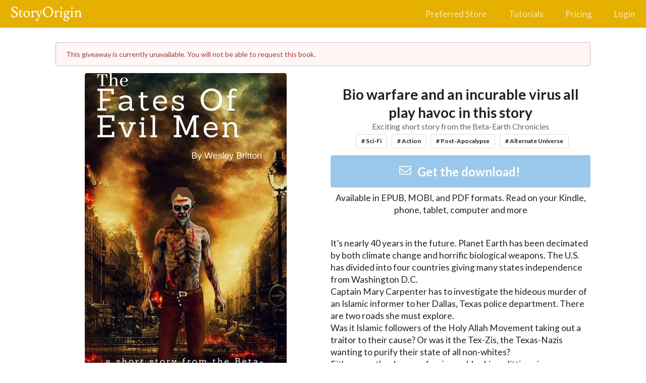

--- FILE ---
content_type: text/html; charset=utf-8
request_url: https://www.google.com/recaptcha/api2/anchor?ar=1&k=6LfeIIEeAAAAAJvQjQKfKCsW6poOMtrKoWT4H-BW&co=aHR0cHM6Ly9zdG9yeW9yaWdpbmFwcC5jb206NDQz&hl=en&v=PoyoqOPhxBO7pBk68S4YbpHZ&size=invisible&anchor-ms=20000&execute-ms=30000&cb=xtj7pjainhnb
body_size: 48845
content:
<!DOCTYPE HTML><html dir="ltr" lang="en"><head><meta http-equiv="Content-Type" content="text/html; charset=UTF-8">
<meta http-equiv="X-UA-Compatible" content="IE=edge">
<title>reCAPTCHA</title>
<style type="text/css">
/* cyrillic-ext */
@font-face {
  font-family: 'Roboto';
  font-style: normal;
  font-weight: 400;
  font-stretch: 100%;
  src: url(//fonts.gstatic.com/s/roboto/v48/KFO7CnqEu92Fr1ME7kSn66aGLdTylUAMa3GUBHMdazTgWw.woff2) format('woff2');
  unicode-range: U+0460-052F, U+1C80-1C8A, U+20B4, U+2DE0-2DFF, U+A640-A69F, U+FE2E-FE2F;
}
/* cyrillic */
@font-face {
  font-family: 'Roboto';
  font-style: normal;
  font-weight: 400;
  font-stretch: 100%;
  src: url(//fonts.gstatic.com/s/roboto/v48/KFO7CnqEu92Fr1ME7kSn66aGLdTylUAMa3iUBHMdazTgWw.woff2) format('woff2');
  unicode-range: U+0301, U+0400-045F, U+0490-0491, U+04B0-04B1, U+2116;
}
/* greek-ext */
@font-face {
  font-family: 'Roboto';
  font-style: normal;
  font-weight: 400;
  font-stretch: 100%;
  src: url(//fonts.gstatic.com/s/roboto/v48/KFO7CnqEu92Fr1ME7kSn66aGLdTylUAMa3CUBHMdazTgWw.woff2) format('woff2');
  unicode-range: U+1F00-1FFF;
}
/* greek */
@font-face {
  font-family: 'Roboto';
  font-style: normal;
  font-weight: 400;
  font-stretch: 100%;
  src: url(//fonts.gstatic.com/s/roboto/v48/KFO7CnqEu92Fr1ME7kSn66aGLdTylUAMa3-UBHMdazTgWw.woff2) format('woff2');
  unicode-range: U+0370-0377, U+037A-037F, U+0384-038A, U+038C, U+038E-03A1, U+03A3-03FF;
}
/* math */
@font-face {
  font-family: 'Roboto';
  font-style: normal;
  font-weight: 400;
  font-stretch: 100%;
  src: url(//fonts.gstatic.com/s/roboto/v48/KFO7CnqEu92Fr1ME7kSn66aGLdTylUAMawCUBHMdazTgWw.woff2) format('woff2');
  unicode-range: U+0302-0303, U+0305, U+0307-0308, U+0310, U+0312, U+0315, U+031A, U+0326-0327, U+032C, U+032F-0330, U+0332-0333, U+0338, U+033A, U+0346, U+034D, U+0391-03A1, U+03A3-03A9, U+03B1-03C9, U+03D1, U+03D5-03D6, U+03F0-03F1, U+03F4-03F5, U+2016-2017, U+2034-2038, U+203C, U+2040, U+2043, U+2047, U+2050, U+2057, U+205F, U+2070-2071, U+2074-208E, U+2090-209C, U+20D0-20DC, U+20E1, U+20E5-20EF, U+2100-2112, U+2114-2115, U+2117-2121, U+2123-214F, U+2190, U+2192, U+2194-21AE, U+21B0-21E5, U+21F1-21F2, U+21F4-2211, U+2213-2214, U+2216-22FF, U+2308-230B, U+2310, U+2319, U+231C-2321, U+2336-237A, U+237C, U+2395, U+239B-23B7, U+23D0, U+23DC-23E1, U+2474-2475, U+25AF, U+25B3, U+25B7, U+25BD, U+25C1, U+25CA, U+25CC, U+25FB, U+266D-266F, U+27C0-27FF, U+2900-2AFF, U+2B0E-2B11, U+2B30-2B4C, U+2BFE, U+3030, U+FF5B, U+FF5D, U+1D400-1D7FF, U+1EE00-1EEFF;
}
/* symbols */
@font-face {
  font-family: 'Roboto';
  font-style: normal;
  font-weight: 400;
  font-stretch: 100%;
  src: url(//fonts.gstatic.com/s/roboto/v48/KFO7CnqEu92Fr1ME7kSn66aGLdTylUAMaxKUBHMdazTgWw.woff2) format('woff2');
  unicode-range: U+0001-000C, U+000E-001F, U+007F-009F, U+20DD-20E0, U+20E2-20E4, U+2150-218F, U+2190, U+2192, U+2194-2199, U+21AF, U+21E6-21F0, U+21F3, U+2218-2219, U+2299, U+22C4-22C6, U+2300-243F, U+2440-244A, U+2460-24FF, U+25A0-27BF, U+2800-28FF, U+2921-2922, U+2981, U+29BF, U+29EB, U+2B00-2BFF, U+4DC0-4DFF, U+FFF9-FFFB, U+10140-1018E, U+10190-1019C, U+101A0, U+101D0-101FD, U+102E0-102FB, U+10E60-10E7E, U+1D2C0-1D2D3, U+1D2E0-1D37F, U+1F000-1F0FF, U+1F100-1F1AD, U+1F1E6-1F1FF, U+1F30D-1F30F, U+1F315, U+1F31C, U+1F31E, U+1F320-1F32C, U+1F336, U+1F378, U+1F37D, U+1F382, U+1F393-1F39F, U+1F3A7-1F3A8, U+1F3AC-1F3AF, U+1F3C2, U+1F3C4-1F3C6, U+1F3CA-1F3CE, U+1F3D4-1F3E0, U+1F3ED, U+1F3F1-1F3F3, U+1F3F5-1F3F7, U+1F408, U+1F415, U+1F41F, U+1F426, U+1F43F, U+1F441-1F442, U+1F444, U+1F446-1F449, U+1F44C-1F44E, U+1F453, U+1F46A, U+1F47D, U+1F4A3, U+1F4B0, U+1F4B3, U+1F4B9, U+1F4BB, U+1F4BF, U+1F4C8-1F4CB, U+1F4D6, U+1F4DA, U+1F4DF, U+1F4E3-1F4E6, U+1F4EA-1F4ED, U+1F4F7, U+1F4F9-1F4FB, U+1F4FD-1F4FE, U+1F503, U+1F507-1F50B, U+1F50D, U+1F512-1F513, U+1F53E-1F54A, U+1F54F-1F5FA, U+1F610, U+1F650-1F67F, U+1F687, U+1F68D, U+1F691, U+1F694, U+1F698, U+1F6AD, U+1F6B2, U+1F6B9-1F6BA, U+1F6BC, U+1F6C6-1F6CF, U+1F6D3-1F6D7, U+1F6E0-1F6EA, U+1F6F0-1F6F3, U+1F6F7-1F6FC, U+1F700-1F7FF, U+1F800-1F80B, U+1F810-1F847, U+1F850-1F859, U+1F860-1F887, U+1F890-1F8AD, U+1F8B0-1F8BB, U+1F8C0-1F8C1, U+1F900-1F90B, U+1F93B, U+1F946, U+1F984, U+1F996, U+1F9E9, U+1FA00-1FA6F, U+1FA70-1FA7C, U+1FA80-1FA89, U+1FA8F-1FAC6, U+1FACE-1FADC, U+1FADF-1FAE9, U+1FAF0-1FAF8, U+1FB00-1FBFF;
}
/* vietnamese */
@font-face {
  font-family: 'Roboto';
  font-style: normal;
  font-weight: 400;
  font-stretch: 100%;
  src: url(//fonts.gstatic.com/s/roboto/v48/KFO7CnqEu92Fr1ME7kSn66aGLdTylUAMa3OUBHMdazTgWw.woff2) format('woff2');
  unicode-range: U+0102-0103, U+0110-0111, U+0128-0129, U+0168-0169, U+01A0-01A1, U+01AF-01B0, U+0300-0301, U+0303-0304, U+0308-0309, U+0323, U+0329, U+1EA0-1EF9, U+20AB;
}
/* latin-ext */
@font-face {
  font-family: 'Roboto';
  font-style: normal;
  font-weight: 400;
  font-stretch: 100%;
  src: url(//fonts.gstatic.com/s/roboto/v48/KFO7CnqEu92Fr1ME7kSn66aGLdTylUAMa3KUBHMdazTgWw.woff2) format('woff2');
  unicode-range: U+0100-02BA, U+02BD-02C5, U+02C7-02CC, U+02CE-02D7, U+02DD-02FF, U+0304, U+0308, U+0329, U+1D00-1DBF, U+1E00-1E9F, U+1EF2-1EFF, U+2020, U+20A0-20AB, U+20AD-20C0, U+2113, U+2C60-2C7F, U+A720-A7FF;
}
/* latin */
@font-face {
  font-family: 'Roboto';
  font-style: normal;
  font-weight: 400;
  font-stretch: 100%;
  src: url(//fonts.gstatic.com/s/roboto/v48/KFO7CnqEu92Fr1ME7kSn66aGLdTylUAMa3yUBHMdazQ.woff2) format('woff2');
  unicode-range: U+0000-00FF, U+0131, U+0152-0153, U+02BB-02BC, U+02C6, U+02DA, U+02DC, U+0304, U+0308, U+0329, U+2000-206F, U+20AC, U+2122, U+2191, U+2193, U+2212, U+2215, U+FEFF, U+FFFD;
}
/* cyrillic-ext */
@font-face {
  font-family: 'Roboto';
  font-style: normal;
  font-weight: 500;
  font-stretch: 100%;
  src: url(//fonts.gstatic.com/s/roboto/v48/KFO7CnqEu92Fr1ME7kSn66aGLdTylUAMa3GUBHMdazTgWw.woff2) format('woff2');
  unicode-range: U+0460-052F, U+1C80-1C8A, U+20B4, U+2DE0-2DFF, U+A640-A69F, U+FE2E-FE2F;
}
/* cyrillic */
@font-face {
  font-family: 'Roboto';
  font-style: normal;
  font-weight: 500;
  font-stretch: 100%;
  src: url(//fonts.gstatic.com/s/roboto/v48/KFO7CnqEu92Fr1ME7kSn66aGLdTylUAMa3iUBHMdazTgWw.woff2) format('woff2');
  unicode-range: U+0301, U+0400-045F, U+0490-0491, U+04B0-04B1, U+2116;
}
/* greek-ext */
@font-face {
  font-family: 'Roboto';
  font-style: normal;
  font-weight: 500;
  font-stretch: 100%;
  src: url(//fonts.gstatic.com/s/roboto/v48/KFO7CnqEu92Fr1ME7kSn66aGLdTylUAMa3CUBHMdazTgWw.woff2) format('woff2');
  unicode-range: U+1F00-1FFF;
}
/* greek */
@font-face {
  font-family: 'Roboto';
  font-style: normal;
  font-weight: 500;
  font-stretch: 100%;
  src: url(//fonts.gstatic.com/s/roboto/v48/KFO7CnqEu92Fr1ME7kSn66aGLdTylUAMa3-UBHMdazTgWw.woff2) format('woff2');
  unicode-range: U+0370-0377, U+037A-037F, U+0384-038A, U+038C, U+038E-03A1, U+03A3-03FF;
}
/* math */
@font-face {
  font-family: 'Roboto';
  font-style: normal;
  font-weight: 500;
  font-stretch: 100%;
  src: url(//fonts.gstatic.com/s/roboto/v48/KFO7CnqEu92Fr1ME7kSn66aGLdTylUAMawCUBHMdazTgWw.woff2) format('woff2');
  unicode-range: U+0302-0303, U+0305, U+0307-0308, U+0310, U+0312, U+0315, U+031A, U+0326-0327, U+032C, U+032F-0330, U+0332-0333, U+0338, U+033A, U+0346, U+034D, U+0391-03A1, U+03A3-03A9, U+03B1-03C9, U+03D1, U+03D5-03D6, U+03F0-03F1, U+03F4-03F5, U+2016-2017, U+2034-2038, U+203C, U+2040, U+2043, U+2047, U+2050, U+2057, U+205F, U+2070-2071, U+2074-208E, U+2090-209C, U+20D0-20DC, U+20E1, U+20E5-20EF, U+2100-2112, U+2114-2115, U+2117-2121, U+2123-214F, U+2190, U+2192, U+2194-21AE, U+21B0-21E5, U+21F1-21F2, U+21F4-2211, U+2213-2214, U+2216-22FF, U+2308-230B, U+2310, U+2319, U+231C-2321, U+2336-237A, U+237C, U+2395, U+239B-23B7, U+23D0, U+23DC-23E1, U+2474-2475, U+25AF, U+25B3, U+25B7, U+25BD, U+25C1, U+25CA, U+25CC, U+25FB, U+266D-266F, U+27C0-27FF, U+2900-2AFF, U+2B0E-2B11, U+2B30-2B4C, U+2BFE, U+3030, U+FF5B, U+FF5D, U+1D400-1D7FF, U+1EE00-1EEFF;
}
/* symbols */
@font-face {
  font-family: 'Roboto';
  font-style: normal;
  font-weight: 500;
  font-stretch: 100%;
  src: url(//fonts.gstatic.com/s/roboto/v48/KFO7CnqEu92Fr1ME7kSn66aGLdTylUAMaxKUBHMdazTgWw.woff2) format('woff2');
  unicode-range: U+0001-000C, U+000E-001F, U+007F-009F, U+20DD-20E0, U+20E2-20E4, U+2150-218F, U+2190, U+2192, U+2194-2199, U+21AF, U+21E6-21F0, U+21F3, U+2218-2219, U+2299, U+22C4-22C6, U+2300-243F, U+2440-244A, U+2460-24FF, U+25A0-27BF, U+2800-28FF, U+2921-2922, U+2981, U+29BF, U+29EB, U+2B00-2BFF, U+4DC0-4DFF, U+FFF9-FFFB, U+10140-1018E, U+10190-1019C, U+101A0, U+101D0-101FD, U+102E0-102FB, U+10E60-10E7E, U+1D2C0-1D2D3, U+1D2E0-1D37F, U+1F000-1F0FF, U+1F100-1F1AD, U+1F1E6-1F1FF, U+1F30D-1F30F, U+1F315, U+1F31C, U+1F31E, U+1F320-1F32C, U+1F336, U+1F378, U+1F37D, U+1F382, U+1F393-1F39F, U+1F3A7-1F3A8, U+1F3AC-1F3AF, U+1F3C2, U+1F3C4-1F3C6, U+1F3CA-1F3CE, U+1F3D4-1F3E0, U+1F3ED, U+1F3F1-1F3F3, U+1F3F5-1F3F7, U+1F408, U+1F415, U+1F41F, U+1F426, U+1F43F, U+1F441-1F442, U+1F444, U+1F446-1F449, U+1F44C-1F44E, U+1F453, U+1F46A, U+1F47D, U+1F4A3, U+1F4B0, U+1F4B3, U+1F4B9, U+1F4BB, U+1F4BF, U+1F4C8-1F4CB, U+1F4D6, U+1F4DA, U+1F4DF, U+1F4E3-1F4E6, U+1F4EA-1F4ED, U+1F4F7, U+1F4F9-1F4FB, U+1F4FD-1F4FE, U+1F503, U+1F507-1F50B, U+1F50D, U+1F512-1F513, U+1F53E-1F54A, U+1F54F-1F5FA, U+1F610, U+1F650-1F67F, U+1F687, U+1F68D, U+1F691, U+1F694, U+1F698, U+1F6AD, U+1F6B2, U+1F6B9-1F6BA, U+1F6BC, U+1F6C6-1F6CF, U+1F6D3-1F6D7, U+1F6E0-1F6EA, U+1F6F0-1F6F3, U+1F6F7-1F6FC, U+1F700-1F7FF, U+1F800-1F80B, U+1F810-1F847, U+1F850-1F859, U+1F860-1F887, U+1F890-1F8AD, U+1F8B0-1F8BB, U+1F8C0-1F8C1, U+1F900-1F90B, U+1F93B, U+1F946, U+1F984, U+1F996, U+1F9E9, U+1FA00-1FA6F, U+1FA70-1FA7C, U+1FA80-1FA89, U+1FA8F-1FAC6, U+1FACE-1FADC, U+1FADF-1FAE9, U+1FAF0-1FAF8, U+1FB00-1FBFF;
}
/* vietnamese */
@font-face {
  font-family: 'Roboto';
  font-style: normal;
  font-weight: 500;
  font-stretch: 100%;
  src: url(//fonts.gstatic.com/s/roboto/v48/KFO7CnqEu92Fr1ME7kSn66aGLdTylUAMa3OUBHMdazTgWw.woff2) format('woff2');
  unicode-range: U+0102-0103, U+0110-0111, U+0128-0129, U+0168-0169, U+01A0-01A1, U+01AF-01B0, U+0300-0301, U+0303-0304, U+0308-0309, U+0323, U+0329, U+1EA0-1EF9, U+20AB;
}
/* latin-ext */
@font-face {
  font-family: 'Roboto';
  font-style: normal;
  font-weight: 500;
  font-stretch: 100%;
  src: url(//fonts.gstatic.com/s/roboto/v48/KFO7CnqEu92Fr1ME7kSn66aGLdTylUAMa3KUBHMdazTgWw.woff2) format('woff2');
  unicode-range: U+0100-02BA, U+02BD-02C5, U+02C7-02CC, U+02CE-02D7, U+02DD-02FF, U+0304, U+0308, U+0329, U+1D00-1DBF, U+1E00-1E9F, U+1EF2-1EFF, U+2020, U+20A0-20AB, U+20AD-20C0, U+2113, U+2C60-2C7F, U+A720-A7FF;
}
/* latin */
@font-face {
  font-family: 'Roboto';
  font-style: normal;
  font-weight: 500;
  font-stretch: 100%;
  src: url(//fonts.gstatic.com/s/roboto/v48/KFO7CnqEu92Fr1ME7kSn66aGLdTylUAMa3yUBHMdazQ.woff2) format('woff2');
  unicode-range: U+0000-00FF, U+0131, U+0152-0153, U+02BB-02BC, U+02C6, U+02DA, U+02DC, U+0304, U+0308, U+0329, U+2000-206F, U+20AC, U+2122, U+2191, U+2193, U+2212, U+2215, U+FEFF, U+FFFD;
}
/* cyrillic-ext */
@font-face {
  font-family: 'Roboto';
  font-style: normal;
  font-weight: 900;
  font-stretch: 100%;
  src: url(//fonts.gstatic.com/s/roboto/v48/KFO7CnqEu92Fr1ME7kSn66aGLdTylUAMa3GUBHMdazTgWw.woff2) format('woff2');
  unicode-range: U+0460-052F, U+1C80-1C8A, U+20B4, U+2DE0-2DFF, U+A640-A69F, U+FE2E-FE2F;
}
/* cyrillic */
@font-face {
  font-family: 'Roboto';
  font-style: normal;
  font-weight: 900;
  font-stretch: 100%;
  src: url(//fonts.gstatic.com/s/roboto/v48/KFO7CnqEu92Fr1ME7kSn66aGLdTylUAMa3iUBHMdazTgWw.woff2) format('woff2');
  unicode-range: U+0301, U+0400-045F, U+0490-0491, U+04B0-04B1, U+2116;
}
/* greek-ext */
@font-face {
  font-family: 'Roboto';
  font-style: normal;
  font-weight: 900;
  font-stretch: 100%;
  src: url(//fonts.gstatic.com/s/roboto/v48/KFO7CnqEu92Fr1ME7kSn66aGLdTylUAMa3CUBHMdazTgWw.woff2) format('woff2');
  unicode-range: U+1F00-1FFF;
}
/* greek */
@font-face {
  font-family: 'Roboto';
  font-style: normal;
  font-weight: 900;
  font-stretch: 100%;
  src: url(//fonts.gstatic.com/s/roboto/v48/KFO7CnqEu92Fr1ME7kSn66aGLdTylUAMa3-UBHMdazTgWw.woff2) format('woff2');
  unicode-range: U+0370-0377, U+037A-037F, U+0384-038A, U+038C, U+038E-03A1, U+03A3-03FF;
}
/* math */
@font-face {
  font-family: 'Roboto';
  font-style: normal;
  font-weight: 900;
  font-stretch: 100%;
  src: url(//fonts.gstatic.com/s/roboto/v48/KFO7CnqEu92Fr1ME7kSn66aGLdTylUAMawCUBHMdazTgWw.woff2) format('woff2');
  unicode-range: U+0302-0303, U+0305, U+0307-0308, U+0310, U+0312, U+0315, U+031A, U+0326-0327, U+032C, U+032F-0330, U+0332-0333, U+0338, U+033A, U+0346, U+034D, U+0391-03A1, U+03A3-03A9, U+03B1-03C9, U+03D1, U+03D5-03D6, U+03F0-03F1, U+03F4-03F5, U+2016-2017, U+2034-2038, U+203C, U+2040, U+2043, U+2047, U+2050, U+2057, U+205F, U+2070-2071, U+2074-208E, U+2090-209C, U+20D0-20DC, U+20E1, U+20E5-20EF, U+2100-2112, U+2114-2115, U+2117-2121, U+2123-214F, U+2190, U+2192, U+2194-21AE, U+21B0-21E5, U+21F1-21F2, U+21F4-2211, U+2213-2214, U+2216-22FF, U+2308-230B, U+2310, U+2319, U+231C-2321, U+2336-237A, U+237C, U+2395, U+239B-23B7, U+23D0, U+23DC-23E1, U+2474-2475, U+25AF, U+25B3, U+25B7, U+25BD, U+25C1, U+25CA, U+25CC, U+25FB, U+266D-266F, U+27C0-27FF, U+2900-2AFF, U+2B0E-2B11, U+2B30-2B4C, U+2BFE, U+3030, U+FF5B, U+FF5D, U+1D400-1D7FF, U+1EE00-1EEFF;
}
/* symbols */
@font-face {
  font-family: 'Roboto';
  font-style: normal;
  font-weight: 900;
  font-stretch: 100%;
  src: url(//fonts.gstatic.com/s/roboto/v48/KFO7CnqEu92Fr1ME7kSn66aGLdTylUAMaxKUBHMdazTgWw.woff2) format('woff2');
  unicode-range: U+0001-000C, U+000E-001F, U+007F-009F, U+20DD-20E0, U+20E2-20E4, U+2150-218F, U+2190, U+2192, U+2194-2199, U+21AF, U+21E6-21F0, U+21F3, U+2218-2219, U+2299, U+22C4-22C6, U+2300-243F, U+2440-244A, U+2460-24FF, U+25A0-27BF, U+2800-28FF, U+2921-2922, U+2981, U+29BF, U+29EB, U+2B00-2BFF, U+4DC0-4DFF, U+FFF9-FFFB, U+10140-1018E, U+10190-1019C, U+101A0, U+101D0-101FD, U+102E0-102FB, U+10E60-10E7E, U+1D2C0-1D2D3, U+1D2E0-1D37F, U+1F000-1F0FF, U+1F100-1F1AD, U+1F1E6-1F1FF, U+1F30D-1F30F, U+1F315, U+1F31C, U+1F31E, U+1F320-1F32C, U+1F336, U+1F378, U+1F37D, U+1F382, U+1F393-1F39F, U+1F3A7-1F3A8, U+1F3AC-1F3AF, U+1F3C2, U+1F3C4-1F3C6, U+1F3CA-1F3CE, U+1F3D4-1F3E0, U+1F3ED, U+1F3F1-1F3F3, U+1F3F5-1F3F7, U+1F408, U+1F415, U+1F41F, U+1F426, U+1F43F, U+1F441-1F442, U+1F444, U+1F446-1F449, U+1F44C-1F44E, U+1F453, U+1F46A, U+1F47D, U+1F4A3, U+1F4B0, U+1F4B3, U+1F4B9, U+1F4BB, U+1F4BF, U+1F4C8-1F4CB, U+1F4D6, U+1F4DA, U+1F4DF, U+1F4E3-1F4E6, U+1F4EA-1F4ED, U+1F4F7, U+1F4F9-1F4FB, U+1F4FD-1F4FE, U+1F503, U+1F507-1F50B, U+1F50D, U+1F512-1F513, U+1F53E-1F54A, U+1F54F-1F5FA, U+1F610, U+1F650-1F67F, U+1F687, U+1F68D, U+1F691, U+1F694, U+1F698, U+1F6AD, U+1F6B2, U+1F6B9-1F6BA, U+1F6BC, U+1F6C6-1F6CF, U+1F6D3-1F6D7, U+1F6E0-1F6EA, U+1F6F0-1F6F3, U+1F6F7-1F6FC, U+1F700-1F7FF, U+1F800-1F80B, U+1F810-1F847, U+1F850-1F859, U+1F860-1F887, U+1F890-1F8AD, U+1F8B0-1F8BB, U+1F8C0-1F8C1, U+1F900-1F90B, U+1F93B, U+1F946, U+1F984, U+1F996, U+1F9E9, U+1FA00-1FA6F, U+1FA70-1FA7C, U+1FA80-1FA89, U+1FA8F-1FAC6, U+1FACE-1FADC, U+1FADF-1FAE9, U+1FAF0-1FAF8, U+1FB00-1FBFF;
}
/* vietnamese */
@font-face {
  font-family: 'Roboto';
  font-style: normal;
  font-weight: 900;
  font-stretch: 100%;
  src: url(//fonts.gstatic.com/s/roboto/v48/KFO7CnqEu92Fr1ME7kSn66aGLdTylUAMa3OUBHMdazTgWw.woff2) format('woff2');
  unicode-range: U+0102-0103, U+0110-0111, U+0128-0129, U+0168-0169, U+01A0-01A1, U+01AF-01B0, U+0300-0301, U+0303-0304, U+0308-0309, U+0323, U+0329, U+1EA0-1EF9, U+20AB;
}
/* latin-ext */
@font-face {
  font-family: 'Roboto';
  font-style: normal;
  font-weight: 900;
  font-stretch: 100%;
  src: url(//fonts.gstatic.com/s/roboto/v48/KFO7CnqEu92Fr1ME7kSn66aGLdTylUAMa3KUBHMdazTgWw.woff2) format('woff2');
  unicode-range: U+0100-02BA, U+02BD-02C5, U+02C7-02CC, U+02CE-02D7, U+02DD-02FF, U+0304, U+0308, U+0329, U+1D00-1DBF, U+1E00-1E9F, U+1EF2-1EFF, U+2020, U+20A0-20AB, U+20AD-20C0, U+2113, U+2C60-2C7F, U+A720-A7FF;
}
/* latin */
@font-face {
  font-family: 'Roboto';
  font-style: normal;
  font-weight: 900;
  font-stretch: 100%;
  src: url(//fonts.gstatic.com/s/roboto/v48/KFO7CnqEu92Fr1ME7kSn66aGLdTylUAMa3yUBHMdazQ.woff2) format('woff2');
  unicode-range: U+0000-00FF, U+0131, U+0152-0153, U+02BB-02BC, U+02C6, U+02DA, U+02DC, U+0304, U+0308, U+0329, U+2000-206F, U+20AC, U+2122, U+2191, U+2193, U+2212, U+2215, U+FEFF, U+FFFD;
}

</style>
<link rel="stylesheet" type="text/css" href="https://www.gstatic.com/recaptcha/releases/PoyoqOPhxBO7pBk68S4YbpHZ/styles__ltr.css">
<script nonce="kBxTHBaCHr5V6kvVr-Cmxg" type="text/javascript">window['__recaptcha_api'] = 'https://www.google.com/recaptcha/api2/';</script>
<script type="text/javascript" src="https://www.gstatic.com/recaptcha/releases/PoyoqOPhxBO7pBk68S4YbpHZ/recaptcha__en.js" nonce="kBxTHBaCHr5V6kvVr-Cmxg">
      
    </script></head>
<body><div id="rc-anchor-alert" class="rc-anchor-alert"></div>
<input type="hidden" id="recaptcha-token" value="[base64]">
<script type="text/javascript" nonce="kBxTHBaCHr5V6kvVr-Cmxg">
      recaptcha.anchor.Main.init("[\x22ainput\x22,[\x22bgdata\x22,\x22\x22,\[base64]/[base64]/[base64]/bmV3IHJbeF0oY1swXSk6RT09Mj9uZXcgclt4XShjWzBdLGNbMV0pOkU9PTM/bmV3IHJbeF0oY1swXSxjWzFdLGNbMl0pOkU9PTQ/[base64]/[base64]/[base64]/[base64]/[base64]/[base64]/[base64]/[base64]\x22,\[base64]\\u003d\\u003d\x22,\x22wo07JsK6cVIdEMObdsO5woZgTsK+QgjCicKdwrTDrMOwJ8O5dATDm8Kmw4rCiyXDscK5w71hw4o0wpHDmsKfw78XLD8GQsKfw54Cw6/ClAMtwpQ4Q8OJw78YwqweBsOUWcK4w7bDoMKWVMKMwrABw4HDu8K9Mi0zL8K5FzjCj8O8wrhlw55Fwrckwq7DrsO0e8KXw5DCgcKhwq0xTl7DkcKNw6nCq8KMFCRsw7DDocKCB0HCrMOYwobDvcOpw6bCgsOuw403w6/[base64]/D8OLw5lmwpBsEVLCgcOcw7/DoMOXwrwSQzjDhhwRIcOwSsOTw78TwrrCncOxK8ORw7bDkWbDsRjCiFbCtGjDhMKSBHLDuQpnMmrChsOnwoPDh8Klwq/Co8ONwprDkD9XeCx0wovDrxlec2oSB3EpUsOowrzClREzwo/Dnz1awopHRMKwHsOrwqXCm8OTRgnDhsKtEVIpwq3DicOHVTMFw49Fc8Oqwp3DjMOTwqc7w6hrw5/Cl8KaGsO0K1oiLcOkwrMjwrDCucKcZsOXwrfDiXzDtsK7R8KIUcK0w5Fbw4XDhRVqw5LDnsOEw5fDklHCi8OndsK6CEVUMw0VZxNrw4toc8K8CsO2w4DCgsORw7PDqxPDvsKuAlDCmkLCtsOywp50GzUgwr10w6Zow43CscOtw7rDu8KZTMOIE3U8w4gQwrZqwrQNw7/Du8ObbRzCvcK3fmnCrRzDswrDo8O1wqLCsMO+e8KyR8O8w5UpP8O5G8KAw4MgRGbDo13Dj8Ojw53DunICN8Khw7wGQ1wpXzMKw6HCq1jCrHIwPlbDqULCj8KIw6HDhcOGw6/CsXhlwqPDsEHDocOsw7TDvnV+w6VYIsOyw4jCl0kKwo/DtMKKw5FJwofDrlHDjE3DuGPCisOfwo/[base64]/CnhppwpbCl8OQUGbCnCkMLzEtw5pPOMKRTRQXw6Bow7jDpsOSE8KCTsOHXQDDk8KNTSzCqcKLMGo2PMOqw47DqSvDp3U3M8K1cknCssKaZjEqcsOHw4jDhMOyL0FHwpTDhRfDosKLwoXCgcOxw5IhwqbCiQg6w7pzwrxww40fTjbCocK5wohpwpRRImwzw5gbMcOjw4/Dsh1zEcO2fcOKHsKpw6fDusOZIcK2AMKFw7LCqxvDolHCgzfCmcKBwqDDrcOgM3zDiXVYX8O/wrDCjnFTVTx5IXRSScOnwqJrAiYYChNqw7QLw5IwwqtsC8KCw4sNIsOwwpAdwp/DiMOSCXQSDiTCigxrw5rCisKvHWo8wpQuKMOFw6jDvkXDjxACw6IlDMOSCcKOBQLDgH7CkMK5wrTDkMOfSikWbEZAw6Axw4kew4bDp8O2DEjCj8Kow5J4CTxkw6Brw67CoMOTw4BjB8OhwpDDsT/DnSYcOcObw5RIKcKMR2LDpcKCwohdwqnCoMKtGkHChsOSw4E8w7sHw67CpQI3ScKTIwVyX3vDj8KiND0LwrbDt8KpFcOkw6LCqho/J8KuQcOaw4rDi1okYlrCsSZBSMKuO8Khw6BfOhbCr8OvICxZaTBBExdtKsOHBzjDpz/[base64]/bkTDu8Kwbk7DmMKFw55ZAml9EMOkAMK/OT9SHHTDtFXCmgkww4vDosKewoV+eTjCnG5kHMK/w5TCkRnChUDCqMKsXMKKwoQzMMKnHXJ9w59NK8OtEjV9wp3DsU4wVlt0w5rDiHcNwqAWw7IYV3wCfMKww5Nbw69UU8Kzw6gXHsKDIsKWEjzDgsO3SydWw6/[base64]/[base64]/[base64]/Mg9QwpXDk8OIw5bDhmDDlD8/wrLDmzoxb8KBXRwpw7lcwpdpIwLCuEhaw7REwoTCicKKw4fCr3ZxJsK5w7DCosOeEMOjMMO/w7EVwrrCksO2TMOjWMOHYMK2cRLCtToOw5LDp8Ktw57DqBXCh8Oiw4NMDH7DiGJ1w4dVPl/CrwrDjMOUeQdee8KKMcKEwrfDgm54w7HDmBDDkxrCgsO4w50wV3PDqcKpKD5owqglwogrw7fDn8KvBApswprDv8KowrQ6SmTDkMOVworCnVtxwo/CksKrNykyJ8OfPcKyw57Dug/ClcOhwo/[base64]/Dg0/CgMONw7pYDx3Dgk9Zw5U/N8O1K3FNwrfDssOvLcKnw6fCjhV0VMKzTE5GbMKpAmPDmMKZcinCicKHwrseNcKDw53CpsOHN15URh/[base64]/[base64]/CoMO4wpbCrMK5bQYVwrnCisORw51hST/[base64]/wpzDhMOFM8KIccKywr3DiMOowo8QRcOge8OEYsOswpoww6dhWn5zdAfCqcKcVB7DpMKqwo9ow7PDhsKvFUjDhwp1wpvCoF1hIn5cJMK1VMOGRTZEw4vDkFZ1w5LCuyhpBsKSXAjDisK5wqUnwp1Owq4qw6/CusKcwqLDvBPCqE9+w5JpT8OBb0fDvsOmKMOqJiDDuS8qw53CkV7Ch8OdwrTCjmccOiLClMO3w4ZDWsOUwrpRwoPCrwzCh0xQw48hw7B/[base64]/w4YPDFLDsMKnwqnDlMOWV2DDpjHDg8KAw6bDrm1HXsK1w5d9w4DDnz/DksK9w7oPwq0pKHzDuzAKaRHDvMOsR8OCEsOTwpvDhDB0QcOJwoYtwrjCtnE4dMONwr4kwq/Dq8K9w6xHwpwWJhVqw4cpKS3Cv8K9w5I+w6fDvxU5wrUZbTpLXAnCv0B8worDgsKwa8OCCMOWUkDChsKHw63DssKOwrBawppjIyLDvhDDnBcuwoPCiDgDKW/Crn9jbEASw5TDicOrw6lsw57ClsO0UMOeAsOiAcKIIG1gwoXDnWfCmRLDvA/[base64]/DkQg5wobCicOtWmQ3WnEpw57CpRPCqD7DkMKtw5/Dn11vw7kzwoEoM8O0w6LDpFFfwoMDAH5Ew50nIcO1FB7DiR8lw58Xw6bDlHp/NDV4wqUfAsO6DmBXEMKQBsKoBmAVwr7Dt8Oqw4pFAFjDlGTChVvDvk5xExHCtQ3CjsK6OcKZwoQVcRsvw6YRPg3Cri96fiYFeB5oHQoUwqBrw7RBw7w/KsKJIMOFc3TCig9lPTbCqsO5wojDkcOhwrh7csO8RUHCs1vDgU5RwqYMXsO2SzZiw7AAwofDn8OUwr1/f2Ejw6EdY2HDs8KbBG4xRgpTSnA+FSwpw6ZRwofCohMWw6sMw4ApwoAOw6EJw7o5wqA8w4LDrxXDhChGw6zDgnJIFgcdUmZgwoBjNGsOVXbDnMOmw6/Dl0bClGLDkgDCknctK2xxYcKUwqDDrT1ZQcORw755wo3DoMOEw4VHwr5HOcORRMK2FSLCr8KAw4JOMsOXw4dswrLDnXfCtcOJfDTCkXl1PyTCmsK5acKxw55MwoXDtcOiwpLDhMKqGMOWwrsMw7PCvgTCtMOLwpLCicKRwq9jw75kZ2sSwqgqKcOxHcO/wqcRw4/Ck8OSw64ZBjbCp8Oyw7TCrhzDl8KvGMOJw5vDosO0w4bDuMK6w7DDjBYRIgMeCcO2SQrDjCvDlHU3XEIddsOEw4fDvsKaesK8w5gIEcK9NsK/wqMLwqYDZ8KTw60WwoLCrnQkXmE4wqLCqyPCvcO0ZivDu8KYw6I/[base64]/[base64]/[base64]/KMOlw63Cojl1F8K6S0/[base64]/ChcOvaznCpsKPPCrClsKtwqvCsH3DvRvCscOPwpxHw6TCvsOrKnzDszPCiWXDpMOZw7zDnQvDil0Ow4Q2CcKjR8O0w4PCpmTDvjzCvjPDhCwsH2VWw6pFwonCsVoASMOXcsKEwo8dVQ0gwogXd37Djw/DusOMw6TDjsOMwosuwopSw7JJb8Ohwo4OwrLDlMKhw6MZw6nClcKcRcO1V8OaG8KuFgE5wq4zwqF3M8Ozwq4MZVTDrsKVO8KWZzbCo8OEwojDhjzCmcKpw7ZXwr5+wp0Ow7rCvy9/AsKmdWFWUcKiw7BaTwQJwrPCsw7DjRFVw6fDvGPDslTCpG90w6U2wojDvzoJbFnCizPDgcK2w7BEw75oH8KUw4XDmH3DtMOuwoJXw47DksOHw7HClDDDlMO2wqMGS8K3dwPCisKUw4wicT5qw6wWEMOUwpDCnWzCt8ORw5PCjR7DoMO6c1rDnm/CuifChBR2OMKIZsKqZsKEecKxw6NAZ8KedElGwqRcLsKBw4bDqTYCBUNOd14Mw6/DvsKvwqFhXcOBBTs+Wyd4esKTI15dKxoZCAkPwqcwQcOvw5guwr/ChsKNwqF9YxlKI8Ktw6N4wrzDhsOJQ8O9H8Oww5DCi8OCf1Ybwp/Do8KCOsK6bsKqwq/[base64]/[base64]/CicKAa8OYB8KlEBrCuAjCoMKgw50NwrImAcOtbBBtw4HCgsKxTlgZbD/CrcKYF3fDtWVjQMOkN8KtfgcjwqvCi8OjwrHDvWdGB8Kjw7zCosK6wrwVw55vwrxBwrvDrcKTacOMG8KywqMSw5lvJsK5MkAWw7rCjTomw5LCoxg3wpHDpA3DgnEqwq3DssOVwqt/AQHDgsOOwpktP8O3W8KGw75SZMOYIxV8SGrCusKjVcO/Z8KqOQkEWsOPAMOHYFpMb3HDrsOAwodCbsOFaG86KnVNwrvCpcOCbkXDoHTDrgXDm3jCtMKnwpokNMOcwp7ClC3ClsOvTgLDvlwYTihsUcKcRsKXdhjDqw52w69bIQrDv8K3w73DkMOqCwIXwofDrk1VVDrCpsKnwoDCiMOHw4LDtsK6w7/DhsOIwq1TaVzCqMKXKkgpCMOjw5UTw6jDhsONw7TDhxHDkcKTwrPCvcOcwqoBecKwLnLDksKvRcKiRcKGw6HDvhRrwohXwoYZTcKbDjPDiMKWw7rCtUDDpMOPw4/Cv8O+VjUww43CvcOLwpPDk2J4w6l8asKFw6Qce8O2wrFywqF6ZH9AZFHDniN5e1lKwr9jwrLDoMOywoTDmRRXwrhwwrofGmEwwoDDvMOLQMONdcKgd8KIUkYawoZaw4/DmB3DuSXCrnE2BcOEwrtnE8Kewo9WwrjCnkTDvl5aw5PDh8O0wo3CqcKLN8KSworDiMOnwqVrbsK4ayx/w4PCkcOowrbCkGgQIzIiEMKdOWDCgcKrQSHDn8Kaw4nDvcKaw6TCqMOfVcOSw6bDp8OpK8KkA8KIwrMNUXXCsXoSYsKYw5DClcKSHcKcBsKmw40lU0jCoxHDvndoIAw1ViJre3MgwrA/w5MEwqfCrMKTdMKHwpLDmUFsOkkTAMKfYxjCvsK0w6rDg8Olf1vCtcKrJVLDucObXWjDrGFywpjCqmAnwrvDtChaEhnDnsOYeUoYZQllwpPDpmpLEyASwoVNKsO3w7YQEcKDwrMEw50MQ8OAwpDDmX0Vwr/DjEnCnsOyWD/[base64]/w53DkMKkw4LDhBnCvMOWw5V8wrDDhlrCjcOlKR8Nw63DgDjDj8KDV8KoS8OAGRPCv1FAesKye8OwIDLCvcOBw4NKLnjDrGo2QcKFw4HDgcKXW8OMPcOhd8KSw63CukHDkjnDkcKLWsKIwqJ4wrHDnzE2ex7CvBPCnFgMTAp+w5/DoUzCmcK5HB/Dj8O4a8K5QcO/Z1vCscO5wrzDmcKAUGHCoH7Cr1wyw6HDusKVwoXCscKXwplYUy3ChsK6wo5TOcKSw53DjSvDhsOpwoLDk2ZYTsOwwq0DDsK6wqzCk2JpOnrDkW0Cw5LDsMKZwo8BdxTCsiliw6XCl2wcOmLDuGJPZ8O9wr9rI8OzQQ95w7LCmsKpw43Dg8OJw5/[base64]/DoMOpTUNGE8O3w4nCjsKnw6ArE8KDw5DCuR7CkwDCvXkXw7k8aX0ow6J0wqAZw7wCDsO0TSfDksO5cEvDj0vCkAnDocKcbBg1w7XCuMOxVzbDucKlXsK1wp4Yd8ODw7sIbkdRYRAcwqPCscOGfcKHw4zCjsOMQcOmwrEVA8O/U3/CiXnCrXDCqMKwwrrCviYiwpVvFcKUH8KkNsKoQ8O3YzXCnMKLwrI5cQnDpTw/w5bCsDcgw7xNbCRIw5YJwoZOw5bDhMOfQMKUUxgxw5gDCMK6wqzCkMONe0bCjz4bwrw5wpzCo8OnHWLDlMOPc0DDi8KnwrLCqMOlw5PCs8KbD8OAA3HDqsK+LMKVwrU+YT/DmcOxwpYkc8KKwofDmjokR8OhY8KbwoXCscKtPQrCgcKQBsKPw4HDkgTCniLDrcO6Dwc+woPDjcOIIg0qw5h2wrMtTcO3wrxQb8OQwqfDsWjCgUo6QsKdw73DsXxPwr7Chnxuw4VtwrNtw5I/dUXCjhfDgnTCn8OMOMOSN8K6wpzCjsKFwrtpwoHDjcKASsO1w6R+woRwXy9IEhIEw4LCmMKGPhnDucKwVMKuEMKFBG3DpsOOwp/DqGYoXgvDtcK5ecO6wrYgcxDDqnVhwoXDvynCr33DuMObTsOXEn3DlSHCoBjDi8OYw47CsMOKwoTCtDg3worDqMKrC8Osw7R6ZMKRScKzw6A/AMKywqZmf8OYw43Ck2cCG0XCtMOGSSQOw4xkw5vCm8KREcKIw7x/[base64]/DkWnDl8Kmc8KhQknDlsOWIj8LcsOVdk7CssKddcOlb8OmwoZFaQvDlcKNG8OHDsOgwq/[base64]/Dv8K4EWDClk3Cs3NXP8OyVsOaNG5eOAnCkXU5w74VwoLDvVEQwqEvw5N4LgrDrcKzwqfDlsORUcOEKsONbnPDhXzCvnHCi8KhKVbCncK9VRcDwoLCoUTCmMKww5nDrAjCggQFwoZFbcOcMwpgwqYEZgbCncKhw7x7w6IVIR/[base64]/DmsKXw4PDvsKqcz/DhSk/wr0lUMKjIsO4RFjChiYnJjkowqrDihRfXkNDOsKpK8K6wooBw4xyTMKkETPDsXjDtMKEFU3DnxhkGMKZw4fCkHjDpMKCw4VjRT3CrcOswoHCrn8pw7bDrVDDtcOOw6nCm3jDt2/DmsK/[base64]/CsMOJLT96wr5Rw7l0eDzDh8Obw4ESXsO6wpzDrD1eLMOdw6jDuE1KwpNvCMKeaHTClHnCsMOPw5lGw43Ch8KMwp7CksO4WUvDiMKbwpYWMcOGw47DgXMqwoUdBC8/wo54w67DgMO5SH89w5RMw6nDhcOeNcKrw5Bmw7MlXsK3wqgdwrPDtDNkEBYywpUWw7PDmMKDw7DDr1NTw7ZSw6LDoBbDucO5wrhDacOHS2XCg2c0L0HDjsONCMKXw6NZanbCpwg0bMOlw7/CscKmw4jCqcKAwoDCj8OzKzfCgcKNacKewpnCiQMcKsOfw4DCvcO7wq7CuVnCq8OzEw52asOdCcKKaSYoVMOlPCnCocKOIDNMw4ovfnN4wrnCm8OiwpHDrcOOazJAwrApwrI9wp7DvwAww5ouwr7CvsOZasKyw5PClnrCn8KlezsmdMONw7/CjWMERTrDnHPDnXhQwovDuMKVeB7DnkU0EMOawq/DslPDu8OcwpkHwo96MVgMJ2dcw7rChMKSwq5rTnjDrTHCj8O3w7DDvwHDqcKyDXjDi8KPF8KoZ8KXwprChSTCscOOw4HCm1fDicOLwprCq8O/w4kQw5chXcKueTPDnsKzwqbCo1rCv8OJw5XDtAgmHsOcwq/[base64]/UXAiw7J6LsOHw7kVcsO3wpbCpMOXwqIsw7LCt8OJfMK6w5zDlcO2HcO9X8Kyw4UYwp/CmjRKD0/CsxILKyvDlMKcwrDDgcOSwp/[base64]/[base64]/cMKWZcO6wq17HEIdGMKxwrTCnnfDnwQUw5Bxw5zCjMOBw647ZxTCtjRYwpEfwrPCosO7UEYsw6vCn3IbGV88w5rDm8OcYsOMw47DusOXwr3Dq8O9wokjwodeKDF/[base64]/Dq2EVd3dUw6gnPcOAw7MIwqVuwovCo8KiUsKfW2/DnCrDlErClMO3Yx8Lw5DCpMO7eEXDu3sVwrTCrsKGw7HDqVcyw6Y7Gl3CpsOpwoBVwrpxwoI9woTCoGjDhcOvXXvDhWY2QwPDqMO0w7fDmsKfaVN0w7/DosOow6NRw44fwpBeOzfDp0jDmMKRwovDk8Kdw7Urw4vCnVjCog1Fw6HCuMK6V0Fqw4Efw6rCoz4KcsOYfsOpSsO+eMOuwqfDh0PDmcOxw7DDmQ0UEcKHCMOiX0PChARvScK7esKewrnDoFAHZC/DocO3wofCmsKswow2Ih7DiCXCp18bP3o4wp58EMOjw7DDrsK4woXCmsKVw7DCnMKAH8Kaw4YVKsKFAhkLSUHCqsOYw5sjwqMFwq4oPsOxwozDnxZiwosMXl9dwp5Owr9/[base64]/DqsODw4LCjEHDmMK7XHfCqcKnwoTDlcO5w5zDosOEwos3w5lJwr1nbmZxwoU1wp8IwqnDuzbCjExNOxhywpvDjBFFw6bDv8Ocw77Dn14kE8KhwpZTwrLCqcOYX8O2DBDCuRrCsk/CpB8kwoFFwp7DvGdGX8OqZ8KWf8KYw6RONmNMKTzDtsO2SFkswofDg3fCuRfDjcOfQcO2wqwuwodGwrsnw7XCoxjCrB9cZB4IZHrCshjDowTDthdqA8Otwotqw7vDvFzChcKwwrPCvcOpaWTCrcKrwoUKwpLClMKLwrcDVsK/[base64]/[base64]/[base64]/[base64]/[base64]/CkcOTTcOwcDYKNcO8w4jCjG3DvGvCrcKOUcKQw7tHw67CnTtyw5smwrLDosOdZDMcw7tgXcKoLcOsMShkw4LDpsK2RyZ1woLCg38yw6RuPcKSwqQ2wotgw6oPJsKKw7Uzw5IcOSxqbcOAwrAAwpjCjVsmREzDhSF2wqbDkcOrw4cQwqHCgl51c8ODSsK/c1wrw6ANw5LDj8OIC8K2wpUdw7gOYsKawpkWayxKBsKUB8K0w6bDhsOpCMO9Hz7DgnkiKDsJA3B7wpvDssKlVcOXE8OMw7TDkSbCjkHCmD5PwoZRwrXDrmkLZiNbUcO/CRRhw4jCv3DCscKsw6FiwpPCmMKpw4zCg8KPw64rwonCt1Zjw4bChcO6w6HCkMO0w7rCrgJUwpl4w6TCl8Ouw47DmhzClMOCw58ZDBwiRUHDpGEWIk3DtQLDvBVEdMK5wq7DvW7Cv1BHJ8ODw6hNDMKgIQXCrsKnwqZzKMK9Ky/CocOxwoHDo8KPwoTCgS7Dm1gQQFQMw7/DtcOqN8OPbFUCAcOPw4JFw7HClcO5wq/DrMKWwqfDicKcD1nDnmUBwqgVw5XDqcKARjnCuDlQwoAuw4bClcOkw5bCmkAlwoPDkkkBw7xYMXbDtsK+w4vCr8OcUxFlVTB1wonCg8OhZU/DvBtVw4XCpGxgwrTDtMOmRWnChhvCjmLCgyXCmsO0QcKNwpkfBcKrH8O+w5EOT8KlwrFlLsKdw61iRj7DkMK0ccOSw7JKw5hrTsKjwq/Dg8OSwpzDhsOYVwZVXlRHw7wOdwrCo3slwpvCrXksK3zDlcKKQio/[base64]/wqlWGCvDlCXChGVNwplpJxNvw79Iw5/DosKREXLDrgbDvMOdOUXDmTrCvsORwrMlw5LDq8OQLj/[base64]/[base64]/wqrCvC86SMOYw68Rwo/DiSHCs8OkCMKdN8OTBhXDnR/CpcOIw5TCkAkjd8OYwp/[base64]/DuTLCuMOuwrpAwo15wrvCjk3CtxsCY1USFMO6wrnClcOzw7wSa20xw7gUDg3DgUU/dE4Zw5FZw7QhCsKNOcKKKDnClsK2cMO4CcKwZG3DplJ1KCEPwqJUwqIeG2INNnYdw6PCucO3NMORw4jDgMOdXcKpwqjDiCkCf8K7wrkKwq55UX/DjyDClsKbwpvCvcKvwrPDv3BVw4jDu0Nww6YifjxDRsKSWMKFEsOowoPCp8KLwr/CrsKLD0Yvw6saOsOBwonDoHw5c8KaQMK5AcKlwp/[base64]/CixFcU8Ocw7nCnsKkwq14wrpzWcK2aHjDumLDj8Kpwo7ChcK+wqtZwpHDiErCkz7Co8Khw4c/[base64]/DpMOZfBEhwrodwpUtwrF+wo/CsQ8fw4bCmRfCq8ODf17CkyESwpPCiTc9ZEXCoyNyS8OJbkPDhHIlwoTDnsOwwolAR3PCuWY4JcKIFMO3wrLDuATDuF3DjcO9ScKSw5fCg8OYw7p/EDzDtsK+GcK4w4xaNMOvw74QwpLCg8KuFMKRw6sJw5IdT8OfdwrCi8OvwpJRw7zCp8Kww6vDs8OoCE/DosKkMVHClX7CqwzCpMKZw7sKRsOiVEBnCBZ6G2Usw4HCmQEEw7DDmj3DtcOUwq03w7jCk2o/CQTDlkEcMW/DljJxw7o/A3fCkcOMwq/[base64]/[base64]/Dr3PDqEDCiWzDqHLCmQjDhcKPwrkuRcORUn/Ds3LClcO7R8OfeHnDpVjCjkDDtyLCqsO8IT9Bwqpew73DgcKlw7DDp0nDt8Ohw6fCo8OAewHClwfDjcOUGMKUX8ONWsKoUcOdw7DCs8KCw5V7RRrCuS3Cr8KeE8Kcwp7Do8OwH0d+fcK5w5gbaAcfw59jPh/CrsOdE8Kpw5cac8Kpw4EBw7fDksOJw6rDp8O3w6PCrMORWh/ClmVww7XDlRPDpibCm8OjDMKTw5ZoPsO1w5dbYcKZw4Jwf3g+wohKwq7ClMKHw4XDrsOHZgs1TsODwonCkV3Cm8O6asK5wozDrcOZwqLCtQjCpcO5wpx8fsOkDn5QGsO0FwbDnFdjDsOkC8K/w605HcOmwpbCqjQsI3oGw6o0w4bDm8Ozw4zCtcK4TF5qVMOVw5Ydwq3CsB1dTMKLwrTCpcOdLGxqOMKzwpp9wovCoMOOChvCpB/DnMKcwrMpwq3Do8KiA8KkGS/CqsKbL33Ci8OXwpPCvsKVwpxow7DCsMK9UMKDZMKAV3rDr8OMWsKWwpRYVh5Hw7LDuMO+IScVPcOEwqQ4wp/CpMKdDMOHw7Arw7YqTmtjw7h5w79KKR9dw5oJw43CmcKsw5/DlsOrNHzCuQbDi8OIwo4gwolSwqwrw6whw6pBwq/Du8ORc8KsVsK3VWA9w5HCn8OCw6jDucO8wpBkwp7DgcOlZWYYGsKXf8ODNWIrwrfDssOcB8O4fgw2w6rCmE/CoGRyOcK1ERlywofCn8Krw6rDmVhTwp8ewoDDnGbCgC3CgcO8woPCnS9pYMKfwoLCuCDCk0E1w4xcwpnDv8O+Aw9yw5sbwobCrsOEwptkcGjDg8OvKcOLC8KZIEobcSI8SMOvw49EOUnDmsOzRcKrR8KlwqHCm8OWwq5Wb8KcFsKSEGxVKcK5d8KyI8KIw44/[base64]/[base64]/VVfDmsOxLljCmCHCrXfDqTt8wprDncKyfMOMw4DCgsOnw5PDthd/w5HCrXXDjgDCrF5lw7gtwq/Du8OzworCqMKZfsKdwqfDhsONwrDCvERkVUrCl8KBVcKWwol8TCU7wrdOVBfDpMOjwqvDnsOSbQHClgHDs2jCvsOEwrgDCgXDm8ONw65/[base64]/w7DCnMKOT30ZC1dFN8KSXsKCJsO3esO7UipnVjxyw5ozPcKGe8KCbMO7wpPDmsOqw7ozwoTCsBAlw7c4w4bCs8KbZcKMMEo8wojCvUMpU3RoZiQvw4NDSsOpw67DmjrDukTCull7IMOEPsOQw4bDo8KsVTrDicOJVD/DgsKMAcOjC30oOcOhw5PCscKNwobCviHDh8OXDsK6wr7Ds8K3eMKAMMKAw5B6CkcJw4jCnX/CpcO0TVXDiF/CtWMRw73DqjJHGcKEwovCplbCmBJpw6sfwrfClW3CuAPDl3bDj8KNLsOZwpZPNMOQGFXDnMOyw4LDr1EqZMKTwqbDh1PCuEtsAcKBcn7DiMKfciPCq2/Cm8KAAsK5wppzL37CvRTCtGkZwo7DsgbDpcOowp1TNDQvGV4dCl1QIsO4wogvQTDClMONw7/DucKQw6fDimTCv8Kaw4XDjMKDwq4uay/DilAHw4rDisKIAMO4w6PCsj7CmTkqw54IwqhtbcOiwqnChsO9UD1KACDDmSZuw67Dj8KHw7h5SnbDi08kw49zX8OSwqvCmnIYw6ZUXsOqwrwFwp57RwcSwoA9dEQxHRXCmsOgw7M2w4jCi0VlA8O4VsKUwqFrWh/ChWYIw5EDIMODwqp/C0fDq8O/wpEvRmxlwrXDgAs/AScvwoZIaMK8fcOIPFJbZsOQegfDiijDvGRuPVNCRcODwqHDtm84wrt5OnB3wrgiURzDvinDhcKTc2EFQMO2L8O5wpgEw7nCscKNUE5nwp/Cik5Tw54bDMOTK042aVV4fcKyw5bDq8OEwoTCiMO/[base64]/[base64]/[base64]/CmMKSMcOkwpdawrHDrcOyOHVtI8OJM0RtV8K8aETDoWZPw5rCtU9Owp/ClRnCkxwewpwrw7rDu8O0wq/Cjws8W8OuWsKzTRBfDTPDok3CqMOpwrjCpytRw4jCkMK6LcOYbMKXbcKewrLCo2vDl8OEw5lew4FpwozCoyXCpB4pHsO3w5/CmcKGwowZRsOgwr7Ds8OIBhLDozXCqybDg3tUaW/Dq8OBwo5PBH/CnAhbN1MCwqNVw7TCtTQva8O/w4xGfsKaQBM3w7MOQcK7w4Y8woh4PkRAbMOUwpdEfmbDmsOjE8KIw4kJHsOvwqssaWbDq3fCij/DkjvDh2Vuw4c3BcO1wqEgwoYFMFnDlcO7P8KLw7nCjmjDuj1Qw4nDtlbDmljChcOBw4jCpGkJcWPCqsOvwqFSw4hMJsKCbG/ClsKhw7fDtQVdXW/Dk8Ogwq1DEgDDssOvw7xtwqvDv8OyWVJDacKFw4xZw6PDhcObJsKqw7HDocKMw5JKAV1OwrPDjDPCrsKgw7HCucKHOcKNw7bCjiIsw5jCgEYQwr/CvVoqwrMhw5LDg1kcw6giw53CosOoVxrDt23CrSzChAM/wrjDvlbDvAbDiWrCusKVw63CnFlRX8ObworCgC9owrPDoDXCoznDucKYZsKeJV/Ch8ODw6HDpjjCqBYxw44aw6TDrcKJVcOdXMOzKMOZwqpfwqxOw5gow7UAw6jDkgjCisKBwrTDgMKbw7bDp8Ovw51oLAbDnFlUwq1cGcO3w688DMOFOh1gwrgMwodEwozDq0DDryfDrE/[base64]/WcOnwrtcZ8OLw6w4VcKYPMOieDVswo3DuX7DrMOPHsKvwp7CisOBwqtbw6vCpHDCsMOGw7DCumTDkMKkwoNHw4TCjD5Tw706In/DucKEwo3CgCwOWcO8Q8OtAjtjLWDDoMKZw4TCp8Kjwq9zwqXCn8OWaB4LwqzCq0rChcKBwpIMTcK9w43DnsOZLAjDh8KJSTbCo2QhwoHDhHsfw6dkw4Uww54Ew6XDmcKPM8Kqw690TBE4eMOWw4lCwqkycz9PMDrDghbCjmtzw5/DoxB0GVdlw4ldw7DDuMO/[base64]/DgBwDwrZTZGTDl0Mvw51WFjNIfxLDvi1vIVlXw69kw7RFw5nCoMO/wqbDoFnCnWt9w5DDsDkXb0HCu8KNX0UAw7dJajTCkMOBw5LDmm/DnsKxwqxfw7DCt8K6ScKOwroxw6vDlMKXZ8KLAMOcw7XClQzDk8ORYcKDw792w4QGfcOsw78gwrolw4LDng/DuEbDowZGTsO6UcKIDsKcw6gDY3sJY8KURyvCqwZuA8Ktwp1rBAARwqnDrSnDl8KaW8OSw4PCtSjDuMOew4jDiWoxw6nDkXjDkMOVwq1BCMKIacKNw7bCgDtxUsKcwr4iUcOXwppWwr1qNhdtwqDCkcOAwrI5T8O0w5/[base64]/CtnfDqQAbw6pyw5tbwpXCshAqw6wrwoBrw5bCucKkwpBvFSEwHHQuCVzChWjCvMO8wqliw7xlUMOFwotLGiZww7Mvw77DucKQwqNGHlzDocKQKcOrTcKlwqTCrMO0G0/Dpwh2CcKTSsKawpXCmlZzCSp5QMOgBsKPWMKfwqMyw7DDjMKxEH/[base64]/CnAYIwrUjwovClCzDmydpw6bDonLChQnCmcOBw6YOCB8Ow5FhLcKsXcKEw6rChmLChA3DlxfDvMOuwpPDtcKHYsOLIcKuw6diwrUJCDxvZsObN8O/wqgJZXJxKhIDZsKlKVV1UADDs8OSwp5kwrJYCgvDjMOMeMOFIMK8w77DscKNMTo1w7HCtBR1wpxCC8OYQ8KtwobCg0DCv8OzccKJwoVHCSPDgsOHw6pPw4wfw5zCqsOWVsOpZStWWcK4w6LCpsK5woYYdcObw4PCn8K2WHh/d8O0w4cYwqEFQ8O2w44kw6ksXsOGw607wpFHL8OmwqA8wpnDhHPDq37CqMKBw5Q1woLCjh7DsFxfT8KUw40zwrPCssOqwoXCoX/DjsOUw6d4RRTCvsOMw7vCnEjDiMO7wqrDoCnCjsKqcsOiUkQNNETDvAnCqMK1VcKDB8KebmwxTz9pw4s8w6TCp8KoacOvScKuw6J5eQB1wolADR/DjBt/ZlrCtBXCrcKjwr3DhcO4w5hfBGnDiMKSw4nDiH9Nwok4FsKMw5vCix3ClANJJsO6w5omOXwMC8O3M8K9ByjDvifDnB0cw7DChXtYw6HDhgY0w7XDhgwCczg0ElDCp8K2KhdOXsKLVgotwpYScnE/TnYiIXclwrTDusKvwr3Cti3CpDpFwoAXw67DukHCpcONw4gwIhZPAsO9w5jCn01jwozCn8KKZlXDhcO1McKnwq0UwqnCvWIoYR4EA13Cumx/MMOTwrF2w5JJw581wqLDrcKYw6RcTA4nRMKqwpFtS8KfIsOHBgLDqRsFw5PChF/DqcK0WjLDvMOawpvCjnw7wpPCi8K/[base64]/CvMOjag1VYyfCvCLCpi/DksKie8OLw4/DrMOHEg5cOAHCs1kOIz0jNMKWwohrw6sXbTAWAsOtw5waScOXwrlPbMOcwo8PwqbChQ/CviRgSMKSwpDCm8Ojw6vDmcOtwr3DpMKGw7DDnMK4w7JswpVrLMOoMcOIw5Zdwr/[base64]/wp/[base64]/CsHtZwrLCicKOahRFVmgHewwawoDDocONwrlDwoLDskfDgMKFYcK0dXbCjsKeJ8OMw5zCv0DCqcOqTsOtVGbCpz/[base64]/Dt1jDhyDCoMKJdlhVZsKXJsO1B1QmDh8Tw61JQSHChGZXJWAHD8OtXD/Ci8O8w4LCn3EnU8OxQSjDvj/DmsKvfk1hwqg2Lm/[base64]/[base64]/w6HDu09iJsKkw5jCq2NjwqrDucKze8OcTj/CgQ3DlinCisKPV2XDvsKoK8KCwplbDgouc1LCvMOrR23DnGs9fxBSD0PCtzHDvMKtOcO+JsKDd0jDhCnCkhfDklEFwoQ9XcOvfMOFw6/CtXMxFCrCocKMbTN+w6h1wr81w7Ync3IuwqoFHG/CoSXCi21Kwr7Cm8KUwoNbw5HDrcO/IFpvV8K5VMOUwqJwZcK5w4dEJXs9wqjCqxU7YMO+f8K9HsOnwosTOcKMw6/CvDkuMBkoesKqAMKxw5k1MlXDlGM5NcONwpfDlUfCigIiwrXDlSXDj8OEwrfDlE1uGmYIS8OcwppOGMKCwrfCrsO6wobDkBMkwohzb29/GMOMw4zCkHA2TsKhwr/Cj3w4Hm7DjzsaWcOiBMKrSxnCnsOgdcOjw4w0wpnDjxXDpg9UEC5cDVPCsMOyD2XCtMKhRsKzc2VjF8K8w6pjYsKKw6tgw5/[base64]/DlmbChmnDv8Kww6nCpcOtHMOxUcKvGF7DgEvDqsOCw4DDm8K6OS3Ch8KtV8OmwqTDsjzCtcKwSMK4\x22],null,[\x22conf\x22,null,\x226LfeIIEeAAAAAJvQjQKfKCsW6poOMtrKoWT4H-BW\x22,0,null,null,null,1,[21,125,63,73,95,87,41,43,42,83,102,105,109,121],[1017145,449],0,null,null,null,null,0,null,0,null,700,1,null,0,\[base64]/76lBhnEnQkZnOKMAhmv8xEZ\x22,0,0,null,null,1,null,0,0,null,null,null,0],\x22https://storyoriginapp.com:443\x22,null,[3,1,1],null,null,null,1,3600,[\x22https://www.google.com/intl/en/policies/privacy/\x22,\x22https://www.google.com/intl/en/policies/terms/\x22],\x22Mt3Nu5s2beJp4NBSOdklyninpQ49n7R2FJ3p6QciAzE\\u003d\x22,1,0,null,1,1769348622526,0,0,[249,73,236],null,[91,140],\x22RC-_Z-8lYQ_DPXz3g\x22,null,null,null,null,null,\x220dAFcWeA5gkIuhr7t2yUn-Qp13JwlOOER1ss_Nd3jSTzKgRZXdChBeL9kVE5Z_zZfUrLtLDrmYftG4MJan8GrI1NxWtQbgOBr3og\x22,1769431422500]");
    </script></body></html>

--- FILE ---
content_type: application/javascript; charset=utf-8
request_url: https://storyoriginapp.com/_next/static/chunks/pages/swaps/%5BswapId%5D-ff3134d5f86265d1.js
body_size: 1573
content:
(self.webpackChunk_N_E=self.webpackChunk_N_E||[]).push([[9867],{84469:function(e,n,t){(window.__NEXT_P=window.__NEXT_P||[]).push(["/swaps/[swapId]",function(){return t(91659)}])},91659:function(e,n,t){"use strict";t.r(n),t.d(n,{__N_SSP:function(){return E},default:function(){return _}});var r=t(85893),a=t(67294),s=t(6812),c=t(50319),o=t(11163),i=t(9008),l=t.n(i),d=t(82729),u=t(68806);function p(){let e=(0,d._)(["\n  query SwapViewQuery($nodeId: ID!) {\n    node(nodeId: $nodeId) {\n      ... on Swap {\n        nodeId\n        applicantBook {\n          nodeId\n          title\n          bookCoverLink\n        }\n      }\n    }\n  }\n"]);return p=function(){return e},e}var f=(0,u.Ps)(p()),m=t(95712),Z=t(99763),h=t(81280),v=t(19762),g=t(20289),w=t(65404),N=t(40849);function k(){let e=(0,d._)(["\n  mutation CreateSwapClickEvent($swapId: String!, $referrer: String) {\n    createSwapClickEvent(swapId: $swapId, referrer: $referrer) {\n      nodeId\n      bookLink\n    }\n  }\n"]);return k=function(){return e},e}var y=(0,u.Ps)(k()),E=!0;function _(){let e=(0,o.useRouter)(),{swapId:n}=e.query,[t,i]=(0,a.useState)([]),{data:d}=(0,s.aM)(f,{variables:{nodeId:"Swap:".concat(n)}}),[u]=(0,c.D)(y);return((0,a.useEffect)(()=>{(async()=>{if(!n)return null;let t=await u({variables:{referrer:document.referrer?document.referrer.match(/:\/\/(.[^/]+)/)[1]:null,swapId:n}});e.replace({pathname:t.data.createSwapClickEvent.bookLink,query:{swapId:n}})})().catch(e=>{let{graphQLErrors:n}=e;return i(n)})},[u,n]),t.length)?(0,r.jsx)(m.Z,{text:!0,children:(0,r.jsxs)(Z.Z,{negative:!0,children:[(0,r.jsx)(h.Z,{children:"Error"}),(0,r.jsx)(v.Z,{children:t.map(e=>{let{message:n}=e;return(0,r.jsx)(g.Z,{children:n},n)})})]})}):(0,r.jsxs)(r.Fragment,{children:[(0,r.jsxs)(l(),{children:[(0,r.jsx)("title",{children:d.node.applicantBook.title}),(0,r.jsx)("meta",{property:"og:type",content:"website"}),(0,r.jsx)("meta",{property:"og:title",content:d.node.applicantBook.title}),(0,r.jsx)("meta",{property:"og:url",content:"".concat("https://storyoriginapp.com","/swaps/").concat(n)}),(0,r.jsx)("meta",{property:"og:image",content:d.node.applicantBook.bookCoverLink},"shareImage"),(0,r.jsx)("meta",{property:"og:description",content:"Check it out!"})]}),(0,r.jsx)(w.Z,{active:!0,children:(0,r.jsx)(N.Z,{children:"Loading"})})]})}},99763:function(e,n,t){"use strict";var r=t(87462),a=t(50734),s=t(62161),c=t(86010),o=t(67294),i=t(98459),l=t(28935),d=t(19513),u=t(12082),p=t(92248),f=t(31052),m=t(45150),Z=t(3536),h=t(81280),v=t(19762),g=t(20289),w=o.forwardRef(function(e,n){var t=e.attached,g=e.children,N=e.className,k=e.color,y=e.compact,E=e.content,_=e.error,x=e.floating,j=e.header,G=e.hidden,I=e.icon,b=e.info,C=e.list,S=e.negative,P=e.onDismiss,K=e.positive,L=e.size,T=e.success,M=e.visible,R=e.warning,$=(0,c.Z)("ui",k,L,(0,i.lG)(y,"compact"),(0,i.lG)(_,"error"),(0,i.lG)(x,"floating"),(0,i.lG)(G,"hidden"),(0,i.lG)(I,"icon"),(0,i.lG)(b,"info"),(0,i.lG)(S,"negative"),(0,i.lG)(K,"positive"),(0,i.lG)(T,"success"),(0,i.lG)(M,"visible"),(0,i.lG)(R,"warning"),(0,i.sU)(t,"attached"),"message",N),B=(0,l.Z)(w,e),D=(0,d.Z)(e),q=(0,u.Z)(function(n){(0,s.Z)(e,"onDismiss",n,e)}),z=P&&o.createElement(m.Z,{name:"close",onClick:q});return p.kK(g)?o.createElement(D,(0,r.Z)({},B,{className:$,ref:n}),z,m.Z.create(I,{autoGenerateKey:!1}),(!(0,a.Z)(j)||!(0,a.Z)(E)||!(0,a.Z)(C))&&o.createElement(Z.Z,null,h.Z.create(j,{autoGenerateKey:!1}),v.Z.create(C,{autoGenerateKey:!1}),(0,f.BU)(E,{autoGenerateKey:!1}))):o.createElement(D,(0,r.Z)({},B,{className:$,ref:n}),z,g)});w.handledProps=["as","attached","children","className","color","compact","content","error","floating","header","hidden","icon","info","list","negative","onDismiss","positive","size","success","visible","warning"],w.displayName="Message",w.propTypes={},w.Content=Z.Z,w.Header=h.Z,w.List=v.Z,w.Item=g.Z,n.Z=w},3536:function(e,n,t){"use strict";var r=t(87462),a=t(86010),s=t(67294),c=t(28935),o=t(19513),i=t(92248),l=s.forwardRef(function(e,n){var t=e.children,d=e.className,u=e.content,p=(0,a.Z)("content",d),f=(0,c.Z)(l,e),m=(0,o.Z)(e);return s.createElement(m,(0,r.Z)({},f,{className:p,ref:n}),i.kK(t)?u:t)});l.handledProps=["as","children","className","content"],l.displayName="MessageContent",l.propTypes={},n.Z=l},81280:function(e,n,t){"use strict";var r=t(87462),a=t(86010),s=t(67294),c=t(28935),o=t(19513),i=t(92248),l=t(31052),d=s.forwardRef(function(e,n){var t=e.children,l=e.className,u=e.content,p=(0,a.Z)("header",l),f=(0,c.Z)(d,e),m=(0,o.Z)(e);return s.createElement(m,(0,r.Z)({},f,{className:p,ref:n}),i.kK(t)?u:t)});d.handledProps=["as","children","className","content"],d.displayName="MessageHeader",d.propTypes={},d.create=(0,l.u5)(d,function(e){return{content:e}}),n.Z=d},20289:function(e,n,t){"use strict";var r=t(87462),a=t(86010),s=t(67294),c=t(28935),o=t(19513),i=t(92248),l=t(31052),d=s.forwardRef(function(e,n){var t=e.children,l=e.className,u=e.content,p=(0,a.Z)("content",l),f=(0,c.Z)(d,e),m=(0,o.Z)(e,{defaultAs:"li"});return s.createElement(m,(0,r.Z)({},f,{className:p,ref:n}),i.kK(t)?u:t)});d.handledProps=["as","children","className","content"],d.displayName="MessageItem",d.propTypes={},d.create=(0,l.u5)(d,function(e){return{content:e}}),n.Z=d},19762:function(e,n,t){"use strict";var r=t(87462),a=t(24089),s=t(86010),c=t(67294),o=t(28935),i=t(19513),l=t(92248),d=t(31052),u=t(20289),p=c.forwardRef(function(e,n){var t=e.children,d=e.className,f=e.items,m=(0,s.Z)("list",d),Z=(0,o.Z)(p,e),h=(0,i.Z)(e,{defaultAs:"ul"});return c.createElement(h,(0,r.Z)({},Z,{className:m,ref:n}),l.kK(t)?(0,a.Z)(f,u.Z.create):t)});p.handledProps=["as","children","className","items"],p.displayName="MessageList",p.propTypes={},p.create=(0,d.u5)(p,function(e){return{items:e}}),n.Z=p}},function(e){e.O(0,[2888,9774,179],function(){return e(e.s=84469)}),_N_E=e.O()}]);